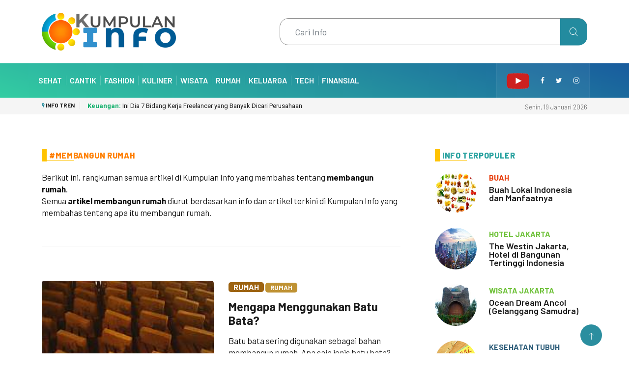

--- FILE ---
content_type: text/html; charset=UTF-8
request_url: https://kumpulan.info/tag/membangun-rumah
body_size: 6176
content:
<!DOCTYPE html>
<html lang="en">
<head>
	<meta charset="utf-8">
	<!-- Global site tag (gtag.js) - Google Analytics -->
<script async src="https://www.googletagmanager.com/gtag/js?id=UA-3618160-8"></script>
<script>
  window.dataLayer = window.dataLayer || [];
  function gtag(){dataLayer.push(arguments);}
  gtag('js', new Date());

  gtag('config', 'UA-3618160-8');
</script>
			<title>Info Membangun Rumah - Kumpulan Info</title>
		

	<meta name="google-site-verification" content="IxRKIShDFFc1_-c070L3tXtq6spQiT1OfzMpp6DMCFw" >
	<link rel="alternate" type="application/rss+xml" title="Kumpulan Info" href="https://kumpulan.info/rsssimple.xml" >
	<link rel="dns-prefetch" href="//code.kumpulan.info">
	<link rel="dns-prefetch" href="https://code.kumpulan.info">
	<meta name="robots" content="index, follow">
	<meta name="googlebot-news" content="index, follow">
	<meta name="googlebot" content="index, follow">
	<meta http-equiv="Content-Language" content="id">
	<meta http-equiv="Copyright" content="kumpulan.info">
	<meta http-equiv="Author" content="kumpulan.info">
	<meta name="webcrawlers" content="all">
	<meta name="rating" content="General">
	<meta name="spiders" content="all">	
	<meta name="referrer" content="origin">
	<meta name="referrer" content="origin-when-crossorigin">
	<meta name="referrer" content="origin-when-cross-origin">	

	<meta http-equiv="X-UA-Compatible" content="IE=edge,chrome=1">
	<meta name="viewport" content="width=device-width, initial-scale=1, shrink-to-fit=no, maximum-scale=1">
		<base href="https://kumpulan.info/tag/membangun-rumah"><!--[if lte IE 6]></base><![endif]-->
		<meta http-equiv="Content-type" content="text/html; charset=utf-8" >
		<meta name="keywords" content="membangun rumah,membangun-rumah,tentang membangun rumah,info membangun rumah,apa itu membangun rumah,informasi membangun rumah,label membangun rumah,#membangun rumah,tag,label,kumpulan info" >
			<meta name="description" content="Artikel tentang membangun rumah dan ditandai dengan label tag membangun rumah. Informasi dan artikel yang berkaitan dengan apa itu membangun rumah ini diurut dari info terkini berdasarkan semua artikel yang bertema membangun rumah." >
		<link rel="canonical" href="https://kumpulan.info/tag/membangun-rumah" >
	<link rel="alternate" type="text/html" title="Info Membangun Rumah" hreflang="id" href="https://kumpulan.info/tag/membangun-rumah" >

	<link rel="shortcut icon" href="https://code.kumpulan.info/images/favicon.ico" type="image/x-icon">
	<link rel="icon" href="https://code.kumpulan.info/images/favicon.ico" type="image/x-icon">
	
	<link rel="apple-touch-icon" sizes="57x57" href="https://code.kumpulan.info/icon/apple-icon-57x57.png">
	<link rel="apple-touch-icon" sizes="60x60" href="https://code.kumpulan.info/icon/apple-icon-60x60.png">
	<link rel="apple-touch-icon" sizes="72x72" href="https://code.kumpulan.info/icon/apple-icon-72x72.png">
	<link rel="apple-touch-icon" sizes="76x76" href="https://code.kumpulan.info/icon/apple-icon-76x76.png">
	<link rel="apple-touch-icon" sizes="114x114" href="https://code.kumpulan.info/icon/apple-icon-114x114.png">
	<link rel="apple-touch-icon-precomposed" sizes="144x144" href="https://code.kumpulan.info/icon/apple-icon-114x114.png" >
	<link rel="apple-touch-icon" sizes="120x120" href="https://code.kumpulan.info/icon/apple-icon-120x120.png">
	<link rel="apple-touch-icon" sizes="144x144" href="https://code.kumpulan.info/icon/apple-icon-144x144.png">
	<link rel="apple-touch-icon" sizes="152x152" href="https://code.kumpulan.info/icon/apple-icon-152x152.png">
	<link rel="apple-touch-icon" sizes="180x180" href="https://code.kumpulan.info/icon/apple-icon-180x180.png">
	<link rel="icon" type="image/png" sizes="192x192"  href="https://code.kumpulan.info/icon/android-icon-192x192.png">
	<link rel="icon" type="image/png" sizes="32x32" href="https://code.kumpulan.info/icon/favicon-32x32.png">
	<link rel="icon" type="image/png" sizes="96x96" href="https://code.kumpulan.info/icon/favicon-96x96.png">
	<link rel="icon" type="image/png" sizes="16x16" href="https://code.kumpulan.info/icon/favicon-16x16.png">
	<link rel="manifest" href="https://code.kumpulan.info/icon/manifest.json">
	<meta name="msapplication-TileColor" content="#ffffff">
	<meta name="msapplication-TileImage" content="https://code.kumpulan.info/icon/ms-icon-144x144.png">
	<meta name="msapplication-TileColor" content="#ffffff" >
	<meta name="msapplication-square70x70logo" content="https://code.kumpulan.info/icon/tile_squareSmall.png" >
	<meta name="msapplication-square150x150logo" content="https://code.kumpulan.info/icon/tile_squareMedium.png" >
	<meta name="msapplication-wide310x150logo" content="https://code.kumpulan.info/icon/tile_landscape.png" >
	<meta name="msapplication-square310x310logo" content="https://code.kumpulan.info/icon/tile_squareLarge.png" >	  

	<meta name="theme-color" content="#ffffff">      

	<meta name="viewport" content="width=device-width, initial-scale=1.0" >
	<meta name="format-detection" content="telephone=no" >
	<meta name="application-name" content="KUMPULAN.INFO" >

	<meta property="og:title" content="Info Membangun Rumah" >
	<meta property="og:url" content="https://kumpulan.info/tag/membangun-rumah" >
	<meta property="og:site_name" content="kumpulan.info">
	<meta property="og:description" content="Artikel tentang membangun rumah dan ditandai dengan label tag membangun rumah. Informasi dan artikel yang berkaitan dengan apa itu membangun rumah ini diurut dari info terkini berdasarkan semua artikel yang bertema membangun rumah.">
	<meta property="og:type" content="article" >
	<meta property="og:image" content="https://code.kumpulan.info/images/kumpulaninfologo.jpg" >

	<meta itemprop="url" content="https://kumpulan.info/tag/membangun-rumah" >
	<meta itemprop="name" content="Info Membangun Rumah" >
	<meta itemprop="description" content="Artikel tentang membangun rumah dan ditandai dengan label tag membangun rumah. Informasi dan artikel yang berkaitan dengan apa itu membangun rumah ini diurut dari info terkini berdasarkan semua artikel yang bertema membangun rumah." >
	<meta itemprop="image" content="https://code.kumpulan.info/images/kumpulaninfologo.jpg" >
	<link rel="image_src" href="https://code.kumpulan.info/images/kumpulaninfologo.jpg" >	
	

	
		<link rel="stylesheet" href="https://code.kumpulan.info/css/import.css?1.1.99">
	<link rel="stylesheet" href="https://code.kumpulan.info/css/bootstrap.min.css?1.1.99">
		<link rel="stylesheet" href="https://code.kumpulan.info/css/iconfonts.css">
	<link rel="stylesheet" href="https://code.kumpulan.info/css/font-awesome.min.css?1.1.99">
	<link rel="stylesheet" href="https://code.kumpulan.info/css/owl.carousel.min.css">
	<link rel="stylesheet" href="https://code.kumpulan.info/css/owl.theme.default.min.css?1.1.99">
	<link rel="stylesheet" href="https://code.kumpulan.info/css/magnific-popup.css">
	<link rel="stylesheet" href="https://code.kumpulan.info/css/animate.min.css">
	<link rel="stylesheet" href="https://code.kumpulan.info/css/style.min.css?1.1.99">
	<link rel="stylesheet" href="https://code.kumpulan.info/css/responsive.min.css?1.1.99">
	<link rel="stylesheet" href="https://code.kumpulan.info/css/colorbox.css">
		<!-- HTML5 shim, for IE6-8 support of HTML5 elements. All other JS at the end of file. -->
    <!--[if lt IE 9]>
      <script src="https://code.kumpulan.info/js/html5shiv.js"></script>
      <script src="https://code.kumpulan.info/js/respond.min.js"></script>
    <![endif]-->

</head>
	
<body lang="id" dir="ltr" xml:lang="id">



	<header id="header" class="header">
		<div class="container">
			<div class="row align-items-center justify-content-between">
				<div class="col-md-3 col-sm-12">
					<div class="logo">
						 <a href="https://kumpulan.info/">
							<img src="https://code.kumpulan.info/images/logo/kumpulan-info.png" alt="Kumpulan Info">
						 </a>
					</div>
				</div>

				<div class="col-md-9 col-sm-12 header-right">
					<div class="float-right ts-search-form">

								<div class="xs-search-panel">
									<form class="ts-search-group" method="get" action="https://kumpulan.info/cari">
										<input type="search" class="form-control" name="q" id="q" placeholder="Cari Info" value="">
										<button class="input-group-btn search-button">
											<i class="icon icon-search1"></i>
										</button>
									</form>
								</div>
					</div>
				</div>
			</div>
		</div>
	</header>



	<div class="main-nav clearfix is-ts-sticky">
		<div class="container">
			<div class="row justify-content-between">
				<nav class="navbar navbar-expand-lg col-lg-8">
					<div class="site-nav-inner float-left">
						<button class="navbar-toggler" type="button" data-toggle="collapse" data-target="#navbarSupportedContent" aria-controls="navbarSupportedContent" aria-expanded="true" aria-label="Toggle navigation">
							<span class="fa fa-bars"></span>
						</button>
						<div id="navbarSupportedContent" class="collapse navbar-collapse navbar-responsive-collapse">
							<ul class="nav navbar-nav">
								<li class="nav-item first-item">
									<strong><a href="https://kumpulan.info">Kumpulan Info</a></strong>
								</li>
																<li class="nav-item">
									<a class="nav-first" href="https://kumpulan.info/sehat">Sehat</a>
								</li>

								<li class="nav-item">
									<a href="https://kumpulan.info/cantik">Cantik</a>
								</li>

								<li class="nav-item">
									<a href="https://kumpulan.info/fashion">Fashion</a>
								</li>

								<li class="nav-item">
									<a href="https://kumpulan.info/kuliner">Kuliner</a>
								</li>

								<li class="nav-item">
									<a href="https://kumpulan.info/wisata">Wisata</a>
								</li>

								<li class="nav-item">
									<a href="https://kumpulan.info/rumah">Rumah</a>
								</li>

								<li class="nav-item">
									<a href="https://kumpulan.info/keluarga">Keluarga</a>
								</li>

								<li class="nav-item">
									<a href="https://kumpulan.info/tech">Tech</a>
								</li>

								<li class="nav-item">
									<a href="https://kumpulan.info/uang">Finansial</a>
								</li>

								<li class="nav-item m-menu">
									<a href="https://kumpulan.info/tips-praktis">Tips Praktis</a>
								</li>
								
								<li class="nav-item m-menu">
									<a href="https://kumpulan.info/tahukah-anda">Tahukah Anda</a>
								</li>
								
								<li class="nav-item m-menu">
									<a href="https://kumpulan.info/hari-penting">Hari Penting</a>
								</li>
							</ul>
						</div>

					</div>
				</nav>

				<div class="col-lg-4 text-right nav-social-wrap">
					<div class="top-social">
						<ul class="social list-unstyled">
							<li><a href="https://www.youtube.com/gokene"><img src="https://code.kumpulan.info/images/youtube-icon.png" alt="YouTube"></a></li>
							<li><a href="https://www.facebook.com/kumpulan.informasi"><i class="fa fa-facebook"></i></a></li>
							<li><a href="https://twitter.com/kumpulan_info"><i class="fa fa-twitter"></i></a></li>
							<li><a href="https://instagram.com/kumpulaninfocom"><i class="fa fa-instagram"></i></a></li>
						</ul>
					</div>
										
				</div>
			</div>
		</div>
	</div>
		<div class="trending-bar trending-light d-md-block">
		<div class="container">
			<div class="row justify-content-between">
				<div class="col-md-9 text-center text-md-left" >
					<p class="trending-title"><i class="tsicon fa fa-bolt"></i> Info Tren</p>
					<div id="trending-slide" class="owl-carousel owl-theme trending-slide">
												<div class="item">
						   <div class="post-content">
						      <h2 class="post-title title-small">
						         <a href="https://kumpulan.info/uang/bidang-kerja-freelance-banyak-dicari-perusahaan"><b class="uang-color">Keuangan:</b> Ini Dia 7 Bidang Kerja Freelancer yang Banyak Dicari Perusahaan</a>
						      </h2>
						   </div>
						</div>
												<div class="item">
						   <div class="post-content">
						      <h2 class="post-title title-small">
						         <a href="https://kumpulan.info/wisata/tea-garden-resort-subang-lembang"><b class="wisata-color">Wisata:</b> Tea Garden Resort, Healing di Tengah Kebun Teh Subang</a>
						      </h2>
						   </div>
						</div>
												<div class="item">
						   <div class="post-content">
						      <h2 class="post-title title-small">
						         <a href="https://kumpulan.info/sehat/buah-lokal-indonesia-manfaat"><b class="sehat-color">Kesehatan:</b> Buah Lokal Indonesia dan Manfaatnya</a>
						      </h2>
						   </div>
						</div>
												<div class="item">
						   <div class="post-content">
						      <h2 class="post-title title-small">
						         <a href="https://kumpulan.info/rumah/adenium-kamboja-jepang"><b class="rumah-color">Rumah:</b> Adenium atau Kamboja Jepang, Bunga Cantik Berbonggol</a>
						      </h2>
						   </div>
						</div>
												<div class="item">
						   <div class="post-content">
						      <h2 class="post-title title-small">
						         <a href="https://kumpulan.info/wisata/gelanggang-samudra-ancol"><b class="wisata-color">Wisata:</b> Ocean Dream Ancol (Gelanggang Samudra)</a>
						      </h2>
						   </div>
						</div>
												<div class="item">
						   <div class="post-content">
						      <h2 class="post-title title-small">
						         <a href="https://kumpulan.info/wisata/the-westin-jakarta"><b class="wisata-color">Wisata:</b> The Westin Jakarta, Hotel di Bangunan Tertinggi Indonesia</a>
						      </h2>
						   </div>
						</div>
												<div class="item">
						   <div class="post-content">
						      <h2 class="post-title title-small">
						         <a href="https://kumpulan.info/sehat/kopi-minuman-nikmat"><b class="sehat-color">Kesehatan:</b> Kopi, Secangkir Minuman yang Nikmat</a>
						      </h2>
						   </div>
						</div>
											</div>
				</div>
				<div class="col-md-3 text-md-right text-center">
					<div class="ts-date">
						Senin, 19 Januari 2026					</div>
				</div>
			</div>
		</div>
	</div>	
		
	<div class="gap-10"></div>
	
	<div class="block-wrapper no-padding">
		<div class="container">
			<div class="row justify-content-center">
				<div class="col-lg-12">
					<div class="banner-img">
											</div>
				</div>
			</div>
		</div>
	</div>	

	<div class="gap-10"></div>

	<section class="block-wrapper pb-lg-0">
		<div class="container">
			<div class="row ts-gutter-30">
				<div class="col-lg-8 col-md-12">
										<h1 class="block-title"><span class="title-angle-shap"><a href="https://kumpulan.info/tag/membangun-rumah">#Membangun Rumah</a></span></h1>
					<div class="row ts-gutter-30">
						<div class="col-12">
							<div class="post-block-style">
								<div class="row ts-gutter-20">
									<div class="col-md-12">
										<p>Berikut ini, rangkuman semua artikel di Kumpulan Info yang membahas tentang <strong>membangun rumah</strong>.<br>Semua <strong>artikel membangun rumah</strong> diurut berdasarkan info dan artikel terkini di Kumpulan Info yang membahas tentang apa itu membangun rumah.</p>
									</div>
									
								</div>
							</div>
							<hr>
						</div>					
					
												
						<div class="col-12">
							<div class="post-block-style">
								<div class="row ts-gutter-20">
									<div class="col-md-6">
										<div class="post-thumb">
																						<a href="https://kumpulan.info/rumah/batu-bata-rumah">
											<img src="https://cdn-rumah.kumpulan.info/batu-bata-m.jpg" alt="Mengapa Menggunakan Batu Bata?">
											</a>
										</div>
									</div>
									<div class="col-md-6">
										<div class="post-content">
											<span class="post-cat rumah"><a href="https://kumpulan.info/rumah">Rumah</a></span>
											<span class="post-cat rumah-l">Rumah</span>
											<h2 class="post-title title-md"><a href="https://kumpulan.info/rumah/batu-bata-rumah">Mengapa Menggunakan Batu Bata?</a></h2>
											<p>Batu bata sering digunakan sebagai bahan membangun rumah. Apa saja jenis batu bata? Dan mengapa menggunakan batu bata untuk membangun rumah Anda?</p>
											<p><p>Sebagai penyusun tembok, penggunaan <strong><a href="/rumah/batu-bata-rumah" title="batu bata">batu bata</a></strong> sudah dikenal sejak lama. Walaupun, kini banyak bahan pengganti untuk membuat tembok, tetapi sebagian orang yang tetap memilih batu bata ketika membangun rumah. Batu bata memiliki beberapa kelebihan sehingga sampai kini masih tetap digunakan. Mari mengenal lebih jauh dengan batu bata yang legendaries ini serta alasan mengapa banyak orang menyukainya.</p></p>
											<p><span class="rumah-color"><i class="fa fa-stop"></i></span> Lihat artikel selengkapnya:<br><strong><a href="https://kumpulan.info/rumah/batu-bata-rumah" title="Mengapa Menggunakan Batu Bata?">Mengapa Menggunakan Batu Bata?</a></strong></p>
										</div>
										
									</div>
									
								</div>
							</div>
							<hr>
						</div>
											</div>

					

						<div class="single-post">
						Tag: <h3><a href="https://kumpulan.info/tag/membangun-rumah">membangun rumah</a></h3>
						<hr>
														<div class="tag-lists">
								<div><i class="fa fa-tag"></i> #Terkait</div>
								<br>
																<strong><a href="https://kumpulan.info/tag/rumah">rumah</a></strong>
																<strong><a href="https://kumpulan.info/tag/cat-rumah">cat rumah</a></strong>
															</div>
													</div>					
				</div>

				<div class="col-lg-4">
					<div class="sidebar">



						<div class="sidebar-widget featured-tab post-tab mb-20">

							<div class="row">
								<div class="col-12">
									<div class="list-post-block">
										<h2 class="block-title">
											<span class="title-angle-shap"> Info Terpopuler</span>
										</h2>									
										<ul class="list-post">
																						<li>
												<div class="post-block-style media">
													<div class="post-thumb">
														<a href="https://kumpulan.info/sehat/buah-lokal-indonesia-manfaat">
															<img class="img-fluid" src="https://cdn-kesehatan.kumpulan.info/buah-lokal-indonesia-t.jpg" alt="Buah Lokal Indonesia dan Manfaatnya" title="Buah Lokal Indonesia dan Manfaatnya">
														</a>
																											</div>
				
													<div class="post-content media-body">
														<div class="grid-category">
															<span class="post-cat sehat-color">Buah</span>
														</div>
														<h2 class="post-title"><a href="https://kumpulan.info/sehat/buah-lokal-indonesia-manfaat">Buah Lokal Indonesia dan Manfaatnya</a></h2>
																																									</div>
												</div>
											</li>
																						<li>
												<div class="post-block-style media">
													<div class="post-thumb">
														<a href="https://kumpulan.info/wisata/the-westin-jakarta">
															<img class="img-fluid" src="https://cdn-wisata.kumpulan.info/westin-jakarta-t.jpg" alt="The Westin Jakarta, Hotel di Bangunan Tertinggi Indonesia" title="The Westin Jakarta, Hotel di Bangunan Tertinggi Indonesia">
														</a>
																											</div>
				
													<div class="post-content media-body">
														<div class="grid-category">
															<span class="post-cat wisata-color">Hotel Jakarta</span>
														</div>
														<h2 class="post-title"><a href="https://kumpulan.info/wisata/the-westin-jakarta">The Westin Jakarta, Hotel di Bangunan Tertinggi Indonesia</a></h2>
																																									</div>
												</div>
											</li>
																						<li>
												<div class="post-block-style media">
													<div class="post-thumb">
														<a href="https://kumpulan.info/wisata/gelanggang-samudra-ancol">
															<img class="img-fluid" src="https://cdn-wisata.kumpulan.info/gelanggang-samudra-ancol-t.jpg" alt="Ocean Dream Ancol (Gelanggang Samudra)" title="Ocean Dream Ancol (Gelanggang Samudra)">
														</a>
																											</div>
				
													<div class="post-content media-body">
														<div class="grid-category">
															<span class="post-cat wisata-color">Wisata Jakarta</span>
														</div>
														<h2 class="post-title"><a href="https://kumpulan.info/wisata/gelanggang-samudra-ancol">Ocean Dream Ancol (Gelanggang Samudra)</a></h2>
																																									</div>
												</div>
											</li>
																						<li>
												<div class="post-block-style media">
													<div class="post-thumb">
														<a href="https://kumpulan.info/interaktif/ukuran-berat-badan-ideal">
															<img class="img-fluid" src="https://cdn-apps.kumpulan.info/bmi-t.jpg" alt="Kalkulator Ukuran Berat Badan Ideal" title="Kalkulator Ukuran Berat Badan Ideal">
														</a>
																											</div>
				
													<div class="post-content media-body">
														<div class="grid-category">
															<span class="post-cat interaktif-color">Kesehatan Tubuh</span>
														</div>
														<h2 class="post-title"><a href="https://kumpulan.info/interaktif/ukuran-berat-badan-ideal">Kalkulator Ukuran Berat Badan Ideal</a></h2>
																																									</div>
												</div>
											</li>
																						<li>
												<div class="post-block-style media">
													<div class="post-thumb">
														<a href="https://kumpulan.info/tahukah-anda/berapa-jumlah-helai-rambut-di-kepala-anda-serta-berapa-yang-rontok-setiap-hari">
															<img class="img-fluid" src="https://code.kumpulan.info/images/content/tahukah-anda.jpg" alt="Berapa jumlah helai rambut di kepala Anda serta berapa yang rontok setiap hari?" title="Berapa jumlah helai rambut di kepala Anda serta berapa yang rontok setiap hari?">
														</a>
																											</div>
				
													<div class="post-content media-body">
														<div class="grid-category">
															<span class="post-cat tahukah-anda-color">Tahukah Kamu?</span>
														</div>
														<h2 class="post-title"><a href="https://kumpulan.info/tahukah-anda/berapa-jumlah-helai-rambut-di-kepala-anda-serta-berapa-yang-rontok-setiap-hari">Berapa jumlah helai rambut di kepala Anda serta berapa yang rontok setiap hari?</a></h2>
																												<div class="gap-20"></div>
																																									</div>
												</div>
											</li>
																					</ul>
									</div>
								</div>
							</div>
						</div>
						
						<hr>

						<div class="sidebar-widget featured-tab post-tab mb-20">

							<div class="row">
								<div class="col-12">

									<div class="list-post-block">
										<div class="block-title"><span class="title-angle-shap"> Terbaru di <strong>Kumpulan Info</strong></span></div>									
										<ul class="list-post">
																						<li>
												<div class="post-block-style media">
													<div class="post-thumb">
																												<a href="https://kumpulan.info/uang/bidang-kerja-freelance-banyak-dicari-perusahaan">
															<img class="img-fluid" src="https://cdn-keuangan.kumpulan.info/kerja-freelance-t.jpg" alt="Ini Dia 7 Bidang Kerja Freelancer yang Banyak Dicari Perusahaan" title="Ini Dia 7 Bidang Kerja Freelancer yang Banyak Dicari Perusahaan">
														</a>
																											</div>
				
													<div class="post-content media-body">
														<div class="grid-category">
															<a class="post-cat uang-color" href="https://kumpulan.info/uang">uang</a>
														</div>
														<h2 class="post-title"><a href="https://kumpulan.info/uang/bidang-kerja-freelance-banyak-dicari-perusahaan">Ini Dia 7 Bidang Kerja Freelancer yang Banyak Dicari Perusahaan</a></h2>
														
														<div class="post-meta mb-7">
															<span class="post-date"><i class="fa fa-stop uang-color"></i> Wirausaha</span>
														</div>
													</div>
												</div>
											</li>
																						<li>
												<div class="post-block-style media">
													<div class="post-thumb">
																												<a href="https://kumpulan.info/wisata/tea-garden-resort-subang-lembang">
															<img class="img-fluid" src="https://cdn-wisata.kumpulan.info/tea-garden-resort-subang-t.jpg" alt="Tea Garden Resort, Healing di Tengah Kebun Teh Subang" title="Tea Garden Resort, Healing di Tengah Kebun Teh Subang">
														</a>
																											</div>
				
													<div class="post-content media-body">
														<div class="grid-category">
															<a class="post-cat wisata-color" href="https://kumpulan.info/wisata">wisata</a>
														</div>
														<h2 class="post-title"><a href="https://kumpulan.info/wisata/tea-garden-resort-subang-lembang">Tea Garden Resort, Healing di Tengah Kebun Teh Subang</a></h2>
														
														<div class="post-meta mb-7">
															<span class="post-date"><i class="fa fa-stop wisata-color"></i> Hotel Lembang</span>
														</div>
													</div>
												</div>
											</li>
																						<li>
												<div class="post-block-style media">
													<div class="post-thumb">
																												<a href="https://kumpulan.info/keluarga/cegah-stunting-anak">
															<img class="img-fluid" src="https://cdn-keluarga.kumpulan.info/stunting-anak-t.jpg" alt="Cegah Stunting pada Anak" title="Cegah Stunting pada Anak">
														</a>
																											</div>
				
													<div class="post-content media-body">
														<div class="grid-category">
															<a class="post-cat keluarga-color" href="https://kumpulan.info/keluarga">keluarga</a>
														</div>
														<h2 class="post-title"><a href="https://kumpulan.info/keluarga/cegah-stunting-anak">Cegah Stunting pada Anak</a></h2>
														
														<div class="post-meta mb-7">
															<span class="post-date"><i class="fa fa-stop keluarga-color"></i> Anak</span>
														</div>
													</div>
												</div>
											</li>
																						<li>
												<div class="post-block-style media">
													<div class="post-thumb">
																												<a href="https://kumpulan.info/sehat/cara-langsing-kenyang">
															<img class="img-fluid" src="https://cdn-kesehatan.kumpulan.info/cara-langsing-t.jpg" alt="7 Jurus Langsing dan Kenyang Lebih Lama" title="7 Jurus Langsing dan Kenyang Lebih Lama">
														</a>
																											</div>
				
													<div class="post-content media-body">
														<div class="grid-category">
															<a class="post-cat sehat-color" href="https://kumpulan.info/sehat">sehat</a>
														</div>
														<h2 class="post-title"><a href="https://kumpulan.info/sehat/cara-langsing-kenyang">7 Jurus Langsing dan Kenyang Lebih Lama</a></h2>
														
														<div class="post-meta mb-7">
															<span class="post-date"><i class="fa fa-stop sehat-color"></i> Makanan</span>
														</div>
													</div>
												</div>
											</li>
																						<li>
												<div class="post-block-style media">
													<div class="post-thumb">
																												<a href="https://kumpulan.info/hobby/tips-merawat-kelinci">
															<img class="img-fluid" src="https://cdn-hobi.kumpulan.info/kelinci-t.jpg" alt="5 Tips Merawat Kelinci" title="5 Tips Merawat Kelinci">
														</a>
																											</div>
				
													<div class="post-content media-body">
														<div class="grid-category">
															<a class="post-cat hobby-color" href="https://kumpulan.info/hobby">hobby</a>
														</div>
														<h2 class="post-title"><a href="https://kumpulan.info/hobby/tips-merawat-kelinci">5 Tips Merawat Kelinci</a></h2>
														
														<div class="post-meta mb-7">
															<span class="post-date"><i class="fa fa-stop hobby-color"></i> Binatang</span>
														</div>
													</div>
												</div>
											</li>
																					</ul>
									</div>

								</div>
							</div>
						</div>	
						
					</div>
				</div>
			</div>
		</div>
	</section>

	<div class="gap-20 d-none d-md-block"></div>



	<div class="block-wrapper no-padding">
		<div class="container">
			<div class="row justify-content-center">
				<div class="col-lg-12">
					<div class="banner-img">
											</div>
				</div>
			</div>
		</div>
	</div>
	<div class="gap-50"></div>

	<div class="info-area">
		<div class="container">
			<div class="row ts-gutter-30 justify-content-center align-items-center">
				<div class="col-lg-7 col-md-6">
					<div class="footer-loto">
						<a href="https://kumpulan.info/">
							<img src="https://code.kumpulan.info/images/logo/kumpulan-info-light.png" alt="Kumpulan Info">
						</a>
					</div>
				</div>
				<div class="popse col-lg-5 col-md-6">
								
								</div>
			</div>
		</div>
	</div>
	<div class="ts-footer">
		<div class="container">
			<div class="row ts-gutter-30 justify-content-lg-between justify-content-center">
				<div class="col-lg-4 col-md-4 col-xm-12 col-12">
					<div class="footer-widget">
						<h3 class="widget-title"><span>Kumpulan Info</span></h3>
						<div class="widget-content">
							<p>Informasi menarik di seputar kita.</p>
							<ul class="ts-footer-info">
																<li><i class="fa fa-envelope"></i>info [at] kumpulan.info</li>
							</ul>
							<ul class="ts-social">
								<li><a href="https://www.facebook.com/kumpulan.informasi"><i class="fa fa-facebook"></i></a></li>
								<li><a href="https://twitter.com/kumpulan_info"><i class="fa fa-twitter"></i></a></li>
								<li><a href="https://www.youtube.com/gokene"><i class="fa fa-youtube-play"></i></a></li>
								<li><a href="https://instagram.com/kumpulaninfocom"><i class="fa fa-instagram"></i></a></li>
								
								
								
							</ul>
						</div>
					</div>
				</div>

				<div class="col-lg-8 col-md-8 col-xm-12 col-12">
					<div class="footer-widget post-widget">
						<h3 class="widget-title">Info</h3>
						<div class="widget-content">
							<div class="list-post-block">
								<div class="row">
									<div class="col-lg-4 col-md-4 col-sm-4 col-6">
										<ul class="list-post info-foot">
											<li>
												<div class="post-block-style">

			
													<div class="post-content">
														<h4 class="post-title">
															<a href="https://kumpulan.info/sehat">Kesehatan</a>
														</h4>

													</div>
												</div>>
											</li>
											<li>
												<div class="post-block-style">

			
													<div class="post-content">
														<h4 class="post-title">
															<a href="https://kumpulan.info/cantik">Kecantikan</a>
														</h4>

													</div>
												</div>>
											</li>
											<li>
												<div class="post-block-style">

			
													<div class="post-content">
														<h4 class="post-title">
															<a href="https://kumpulan.info/fashion">Fashion</a>
														</h4>

													</div>
												</div>>
											</li>
											<li>
												<div class="post-block-style">

			
													<div class="post-content">
														<h4 class="post-title">
															<a href="https://kumpulan.info/wisata">Wisata</a>
														</h4>

													</div>
												</div>>
											</li>
											<li>
												<div class="post-block-style">

			
													<div class="post-content">
														<h4 class="post-title">
															<a href="https://kumpulan.info/kuliner">Kuliner</a>
														</h4>

													</div>
												</div>>
											</li>									

										</ul>
									</div>
									<div class="col-lg-4 col-md-4 col-sm-4 col-6">
										<ul class="list-post info-foot">
											<li>
												<div class="post-block-style">

			
													<div class="post-content">
														<h4 class="post-title">
															<a href="https://kumpulan.info/uang">Keuangan</a>
														</h4>

													</div>
												</div>>
											</li>
											<li>
												<div class="post-block-style">

			
													<div class="post-content">
														<h4 class="post-title">
															<a href="https://kumpulan.info/rumah">Rumah</a>
														</h4>

													</div>
												</div>>
											</li>
											<li>
												<div class="post-block-style">

			
													<div class="post-content">
														<h4 class="post-title">
															<a href="https://kumpulan.info/tech">Tech</a>
														</h4>

													</div>
												</div>>
											</li>									
											<li>
												<div class="post-block-style">

			
													<div class="post-content">
														<h4 class="post-title">
															<a href="https://kumpulan.info/keluarga">Keluarga</a>
														</h4>

													</div>
												</div>>
											</li>
											<li>
												<div class="post-block-style">

			
													<div class="post-content">
														<h4 class="post-title">
															<a href="https://kumpulan.info/hobby">Hobi</a>
														</h4>

													</div>
												</div>>
											</li>
										</ul>								
									</div>
									<div class="col-lg-4 col-md-4 col-sm-4 col-6">
										<ul class="list-post info-foot">
											<li>
												<div class="post-block-style">

			
													<div class="post-content">
														<h4 class="post-title">
															<a href="https://kumpulan.info/tips-praktis">Tips Praktis</a>
														</h4>

													</div>
												</div>>
											</li>
											<li>
												<div class="post-block-style">

			
													<div class="post-content">
														<h4 class="post-title">
															<a href="https://kumpulan.info/tahukah-anda">Tahukah Anda</a>
														</h4>

													</div>
												</div>>
											</li>									
											<li>
												<div class="post-block-style">

			
													<div class="post-content">
														<h4 class="post-title">
															<a href="https://kumpulan.info/hari-penting">Hari Penting</a>
														</h4>

													</div>
												</div>>
											</li>	
											<li>
												<div class="post-block-style">

			
													<div class="post-content">
														<h4 class="post-title">
															<a href="https://kumpulan.info/interaktif">Info Interaktif</a>
														</h4>

													</div>
												</div>>
											</li>	

										</ul>										
									</div>
								</div>
							</div>
						</div>
					</div>
				</div>



			</div>
		</div>
	</div>
	<div class="ts-copyright">
		<div class="container">
			<div class="row align-items-center justify-content-between">
				<div class="col-12 text-center">
					<div class="copyright-content text-light">
						<p>&copy; 2026 <strong><a href="https://kumpulan.info/">Kumpulan Info</a></strong>. Hak cipta dilindungi undang-undang.</p>
					</div>
				</div>
			</div>
		</div>
	</div>
	<div class="top-up-btn">
		<div class="backto" style="display: block;"> 
			<a href="#" class="icon icon-arrow-up" aria-hidden="true"></a>
		</div>
	</div>
	<script src="https://code.kumpulan.info/js/jquery.js"></script>
	<script src="https://code.kumpulan.info/js/popper.min.js"></script>
	<script src="https://code.kumpulan.info/js/bootstrap.min.js"></script>
		<script src="https://code.kumpulan.info/js/jquery.magnific-popup.min.js"></script>
	<script src="https://code.kumpulan.info/js/owl.carousel.min.js"></script>
	<script src="https://code.kumpulan.info/js/jquery.colorbox.js"></script>
	<script src="https://code.kumpulan.info/js/smooth-scroll.min.js"></script>
		<script src="https://code.kumpulan.info/js/custom.min.js?1.1.99"></script>
	
	<script>
		$(document).ready(function() {
			if ($(document).width()<=991){
				var scroll = new SmoothScroll('a[href*="#"]', {
					speed: 230,
					offset: function (anchor, toggle) {
							return 138;
					}			
				});
				
			} else {
				var scroll = new SmoothScroll('a[href*="#"]', {
					speed: 230,
					offset: function (anchor, toggle) {
							return 138;

					}			
				});
			}			

		})
	</script>


	
</body>
</html>
